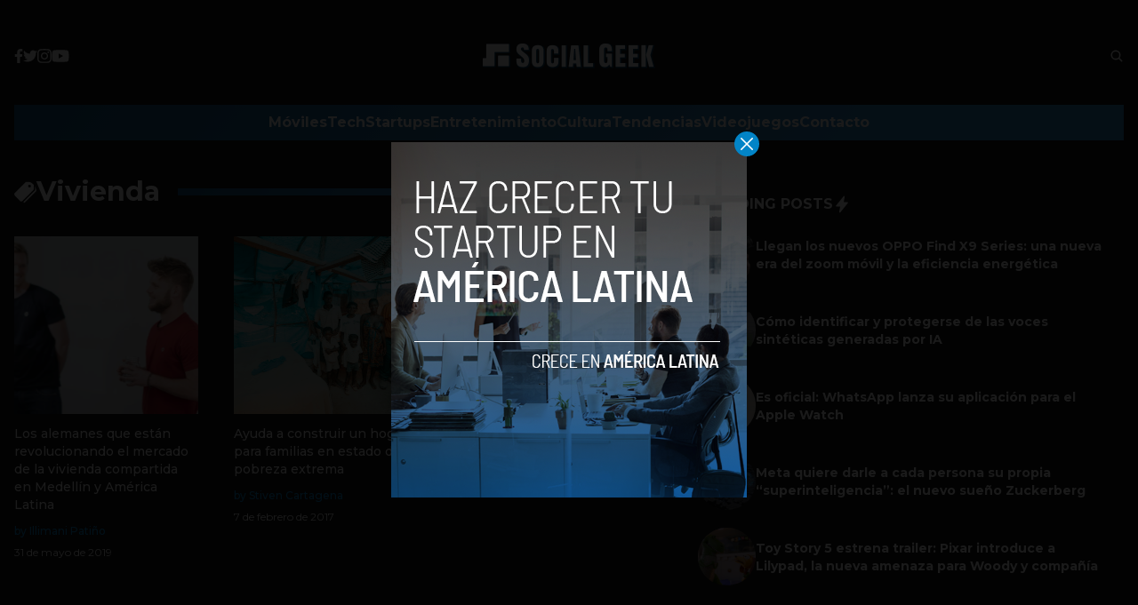

--- FILE ---
content_type: text/html; charset=utf-8
request_url: https://www.google.com/recaptcha/api2/aframe
body_size: 266
content:
<!DOCTYPE HTML><html><head><meta http-equiv="content-type" content="text/html; charset=UTF-8"></head><body><script nonce="D-PnfdkgVtwEq898wq1msA">/** Anti-fraud and anti-abuse applications only. See google.com/recaptcha */ try{var clients={'sodar':'https://pagead2.googlesyndication.com/pagead/sodar?'};window.addEventListener("message",function(a){try{if(a.source===window.parent){var b=JSON.parse(a.data);var c=clients[b['id']];if(c){var d=document.createElement('img');d.src=c+b['params']+'&rc='+(localStorage.getItem("rc::a")?sessionStorage.getItem("rc::b"):"");window.document.body.appendChild(d);sessionStorage.setItem("rc::e",parseInt(sessionStorage.getItem("rc::e")||0)+1);localStorage.setItem("rc::h",'1764304949941');}}}catch(b){}});window.parent.postMessage("_grecaptcha_ready", "*");}catch(b){}</script></body></html>

--- FILE ---
content_type: image/svg+xml
request_url: https://socialgeek.co/wp-content/themes/socialgeek/assets/images/icon-tags.svg
body_size: -36
content:
<svg xmlns="http://www.w3.org/2000/svg" class="ionicon" viewBox="0 0 512 512"><title>Pricetags</title><path d="M448 183.8v-123A44.66 44.66 0 00403.29 16H280.36a30.62 30.62 0 00-21.51 8.89L13.09 270.58a44.86 44.86 0 000 63.34l117 117a44.84 44.84 0 0063.33 0l245.69-245.61A30.6 30.6 0 00448 183.8zM352 144a32 32 0 1132-32 32 32 0 01-32 32z"/><path d="M496 64a16 16 0 00-16 16v127.37L218.69 468.69a16 16 0 1022.62 22.62l262-262A29.84 29.84 0 00512 208V80a16 16 0 00-16-16z"/></svg>

--- FILE ---
content_type: application/javascript
request_url: https://socialgeek.co/wp-content/themes/socialgeek/assets/js/main.js
body_size: 349
content:
const hamburger = document.getElementById("hamburgerMobile");
const openSearch = document.querySelectorAll(".openSearch");
const closeSearch = document.getElementById("closeSearch");
const hjs = document.querySelector(".hjs");
const mobileNav = document.querySelector(".mobileNav");

hamburger.addEventListener('click', (e) =>{
  hamburger.classList.toggle("active")
  mobileNav.classList.toggle("active")
  document.body.classList.toggle("overflow-hidden")
  hjs.classList.toggle("h-full");
});

const searchModal = document.querySelector('.searchModal');
openSearch.forEach(function(btn) {
  btn.addEventListener("click", function() {
    searchModal.classList.add("active")
  });
});

closeSearch.addEventListener('click', () =>{
  searchModal.classList.remove("active")
});

if( hjs.classList.contains('stickyHeader') ) {
  function removeSmall() {
    hjs.classList.remove("stickyHeaderActive");
  }
  function addSmall() {
    hjs.classList.add("stickyHeaderActive");
  }

  window.onscroll = function() {scrollFunction()};

  function scrollFunction() {
    if (document.body.scrollTop > 100 || document.documentElement.scrollTop > 100) {
      addSmall();
    } else {
      removeSmall();
    }
  }
}

function getCookie(name) {
  const value = "; " + document.cookie;
  const parts = value.split("; " + name + "=");
  if (parts.length === 2) {
    return parts.pop().split(";").shift();
  }
}

function setCookie(name, value) {
  let expires = "expires=Sun, 31 Dec 2100 23:59:59 GMT";
  document.cookie = name + "=" + value + ";" + expires + ";path=/";
}

function openModal() {
  const modalClosed = getCookie('modalClosed');
  if (modalClosed === 'true') {
    return;
  }
  document.getElementById('modal').classList.remove('hidden');
}

function closeModal() {
  document.getElementById('modal').classList.add('hidden');
  setCookie('modalClosed', 'true');
}

window.onload = function() {
  setTimeout(function() {
    openModal();
  }, 1000);
};
 


--- FILE ---
content_type: application/javascript; charset=UTF-8
request_url: https://socialgeek.co/cdn-cgi/challenge-platform/h/b/scripts/jsd/13c98df4ef2d/main.js?
body_size: 4363
content:
window._cf_chl_opt={VnHPF6:'b'};~function(D1,l,n,P,K,v,O,h){D1=c,function(I,S,Dj,D0,g,N){for(Dj={I:473,S:492,g:521,N:474,f:495,J:454,L:431,Y:482,T:443,X:503,s:476},D0=c,g=I();!![];)try{if(N=-parseInt(D0(Dj.I))/1+-parseInt(D0(Dj.S))/2+parseInt(D0(Dj.g))/3*(-parseInt(D0(Dj.N))/4)+parseInt(D0(Dj.f))/5*(-parseInt(D0(Dj.J))/6)+-parseInt(D0(Dj.L))/7*(-parseInt(D0(Dj.Y))/8)+-parseInt(D0(Dj.T))/9*(parseInt(D0(Dj.X))/10)+parseInt(D0(Dj.s))/11,N===S)break;else g.push(g.shift())}catch(f){g.push(g.shift())}}(D,788390),l=this||self,n=l[D1(448)],P=function(DX,DT,DY,DL,DJ,D9,S,g,N){return DX={I:459,S:437},DT={I:462,S:462,g:418,N:462,f:445,J:489},DY={I:412},DL={I:479},DJ={I:412,S:489,g:502,N:506,f:493,J:502,L:502,Y:506,T:493,X:479,s:418,i:418,Q:418,a:479,F:418,z:462,U:418,m:462,B:493,Z:479,A:418,G:418,e:462,k:418,E:418,x:445},D9=D1,S=String[D9(DX.I)],g={'h':function(f,DN){return DN={I:522,S:489},null==f?'':g.g(f,6,function(J,DD){return DD=c,DD(DN.I)[DD(DN.S)](J)})},'g':function(J,L,Y,Dc,T,X,s,i,Q,F,z,U,B,Z,A,G,E,x){if(Dc=D9,null==J)return'';for(X={},s={},i='',Q=2,F=3,z=2,U=[],B=0,Z=0,A=0;A<J[Dc(DJ.I)];A+=1)if(G=J[Dc(DJ.S)](A),Object[Dc(DJ.g)][Dc(DJ.N)][Dc(DJ.f)](X,G)||(X[G]=F++,s[G]=!0),E=i+G,Object[Dc(DJ.J)][Dc(DJ.N)][Dc(DJ.f)](X,E))i=E;else{if(Object[Dc(DJ.L)][Dc(DJ.Y)][Dc(DJ.T)](s,i)){if(256>i[Dc(DJ.X)](0)){for(T=0;T<z;B<<=1,Z==L-1?(Z=0,U[Dc(DJ.s)](Y(B)),B=0):Z++,T++);for(x=i[Dc(DJ.X)](0),T=0;8>T;B=1&x|B<<1.07,Z==L-1?(Z=0,U[Dc(DJ.i)](Y(B)),B=0):Z++,x>>=1,T++);}else{for(x=1,T=0;T<z;B=x|B<<1,Z==L-1?(Z=0,U[Dc(DJ.Q)](Y(B)),B=0):Z++,x=0,T++);for(x=i[Dc(DJ.a)](0),T=0;16>T;B=B<<1.4|1&x,Z==L-1?(Z=0,U[Dc(DJ.F)](Y(B)),B=0):Z++,x>>=1,T++);}Q--,0==Q&&(Q=Math[Dc(DJ.z)](2,z),z++),delete s[i]}else for(x=X[i],T=0;T<z;B=B<<1.93|x&1,L-1==Z?(Z=0,U[Dc(DJ.U)](Y(B)),B=0):Z++,x>>=1,T++);i=(Q--,Q==0&&(Q=Math[Dc(DJ.m)](2,z),z++),X[E]=F++,String(G))}if(''!==i){if(Object[Dc(DJ.g)][Dc(DJ.N)][Dc(DJ.B)](s,i)){if(256>i[Dc(DJ.Z)](0)){for(T=0;T<z;B<<=1,L-1==Z?(Z=0,U[Dc(DJ.i)](Y(B)),B=0):Z++,T++);for(x=i[Dc(DJ.Z)](0),T=0;8>T;B=x&1.99|B<<1,L-1==Z?(Z=0,U[Dc(DJ.s)](Y(B)),B=0):Z++,x>>=1,T++);}else{for(x=1,T=0;T<z;B=x|B<<1.4,L-1==Z?(Z=0,U[Dc(DJ.A)](Y(B)),B=0):Z++,x=0,T++);for(x=i[Dc(DJ.X)](0),T=0;16>T;B=B<<1|x&1,Z==L-1?(Z=0,U[Dc(DJ.G)](Y(B)),B=0):Z++,x>>=1,T++);}Q--,0==Q&&(Q=Math[Dc(DJ.e)](2,z),z++),delete s[i]}else for(x=X[i],T=0;T<z;B=x&1.15|B<<1.91,L-1==Z?(Z=0,U[Dc(DJ.k)](Y(B)),B=0):Z++,x>>=1,T++);Q--,0==Q&&z++}for(x=2,T=0;T<z;B=B<<1.2|x&1.53,Z==L-1?(Z=0,U[Dc(DJ.Q)](Y(B)),B=0):Z++,x>>=1,T++);for(;;)if(B<<=1,L-1==Z){U[Dc(DJ.E)](Y(B));break}else Z++;return U[Dc(DJ.x)]('')},'j':function(f,DI){return DI=D9,f==null?'':''==f?null:g.i(f[DI(DY.I)],32768,function(J,DS){return DS=DI,f[DS(DL.I)](J)})},'i':function(J,L,Y,Dg,T,X,s,i,Q,F,z,U,B,Z,A,G,x,E){for(Dg=D9,T=[],X=4,s=4,i=3,Q=[],U=Y(0),B=L,Z=1,F=0;3>F;T[F]=F,F+=1);for(A=0,G=Math[Dg(DT.I)](2,2),z=1;z!=G;E=B&U,B>>=1,B==0&&(B=L,U=Y(Z++)),A|=z*(0<E?1:0),z<<=1);switch(A){case 0:for(A=0,G=Math[Dg(DT.S)](2,8),z=1;z!=G;E=U&B,B>>=1,B==0&&(B=L,U=Y(Z++)),A|=z*(0<E?1:0),z<<=1);x=S(A);break;case 1:for(A=0,G=Math[Dg(DT.S)](2,16),z=1;G!=z;E=U&B,B>>=1,0==B&&(B=L,U=Y(Z++)),A|=z*(0<E?1:0),z<<=1);x=S(A);break;case 2:return''}for(F=T[3]=x,Q[Dg(DT.g)](x);;){if(Z>J)return'';for(A=0,G=Math[Dg(DT.I)](2,i),z=1;G!=z;E=U&B,B>>=1,B==0&&(B=L,U=Y(Z++)),A|=z*(0<E?1:0),z<<=1);switch(x=A){case 0:for(A=0,G=Math[Dg(DT.N)](2,8),z=1;z!=G;E=U&B,B>>=1,0==B&&(B=L,U=Y(Z++)),A|=z*(0<E?1:0),z<<=1);T[s++]=S(A),x=s-1,X--;break;case 1:for(A=0,G=Math[Dg(DT.S)](2,16),z=1;G!=z;E=U&B,B>>=1,0==B&&(B=L,U=Y(Z++)),A|=(0<E?1:0)*z,z<<=1);T[s++]=S(A),x=s-1,X--;break;case 2:return Q[Dg(DT.f)]('')}if(0==X&&(X=Math[Dg(DT.N)](2,i),i++),T[x])x=T[x];else if(x===s)x=F+F[Dg(DT.J)](0);else return null;Q[Dg(DT.g)](x),T[s++]=F+x[Dg(DT.J)](0),X--,F=x,X==0&&(X=Math[Dg(DT.S)](2,i),i++)}}},N={},N[D9(DX.S)]=g.h,N}(),K={},K[D1(485)]='o',K[D1(466)]='s',K[D1(465)]='u',K[D1(423)]='z',K[D1(511)]='n',K[D1(450)]='I',K[D1(433)]='b',v=K,l[D1(516)]=function(I,S,g,N,Dz,DF,Da,Do,L,Y,T,X,s,i){if(Dz={I:464,S:422,g:440,N:413,f:460,J:504,L:413,Y:460,T:504,X:408,s:520,i:412,Q:519,a:425},DF={I:463,S:412,g:478},Da={I:502,S:506,g:493,N:418},Do=D1,S===null||void 0===S)return N;for(L=C(S),I[Do(Dz.I)][Do(Dz.S)]&&(L=L[Do(Dz.g)](I[Do(Dz.I)][Do(Dz.S)](S))),L=I[Do(Dz.N)][Do(Dz.f)]&&I[Do(Dz.J)]?I[Do(Dz.L)][Do(Dz.Y)](new I[(Do(Dz.T))](L)):function(Q,DM,F){for(DM=Do,Q[DM(DF.I)](),F=0;F<Q[DM(DF.S)];Q[F]===Q[F+1]?Q[DM(DF.g)](F+1,1):F+=1);return Q}(L),Y='nAsAaAb'.split('A'),Y=Y[Do(Dz.X)][Do(Dz.s)](Y),T=0;T<L[Do(Dz.i)];X=L[T],s=d(I,S,X),Y(s)?(i='s'===s&&!I[Do(Dz.Q)](S[X]),Do(Dz.a)===g+X?J(g+X,s):i||J(g+X,S[X])):J(g+X,s),T++);return N;function J(Q,F,Dq){Dq=c,Object[Dq(Da.I)][Dq(Da.S)][Dq(Da.g)](N,F)||(N[F]=[]),N[F][Dq(Da.N)](Q)}},O=D1(525)[D1(424)](';'),h=O[D1(408)][D1(520)](O),l[D1(429)]=function(I,S,Dm,Dw,g,N,J,L){for(Dm={I:508,S:412,g:412,N:410,f:418,J:415},Dw=D1,g=Object[Dw(Dm.I)](S),N=0;N<g[Dw(Dm.S)];N++)if(J=g[N],J==='f'&&(J='N'),I[J]){for(L=0;L<S[g[N]][Dw(Dm.g)];-1===I[J][Dw(Dm.N)](S[g[N]][L])&&(h(S[g[N]][L])||I[J][Dw(Dm.f)]('o.'+S[g[N]][L])),L++);}else I[J]=S[g[N]][Dw(Dm.J)](function(Y){return'o.'+Y})},V();function D(Dk){return Dk='isNaN,bind,3ZWfNne,fxFWu6-hXAGTegdN8Cp0l$7bS+HORYjVZiELqkwB3zDMr4UsKonvIytm5QPc1aJ29,createElement,NUDr6,_cf_chl_opt;WVJdi2;tGfE6;eHFr4;rZpcH7;DMab5;uBWD2;TZOO6;NFIEc5;SBead5;rNss8;ssnu4;WlNXb1;QNPd6;BAnB4;Jxahl3;fLDZ5;fAvt5,send,includes,chlApiSitekey,indexOf,onerror,length,Array,chctx,map,VnHPF6,errorInfoObject,push,detail,onreadystatechange,random,getOwnPropertyNames,symbol,split,d.cookie,api,loading,navigator,Jxahl3,removeChild,626668mrswhz,ontimeout,boolean,error on cf_chl_props,chlApiRumWidgetAgeMs,body,HBAUCe,error,contentDocument,concat,msg,timeout,1719UOVCNq,source,join,cloudflare-invisible,parent,document,Function,bigint,display: none,clientInformation,XMLHttpRequest,102AewNVE,now,getPrototypeOf,onload,appendChild,fromCharCode,from,function,pow,sort,Object,undefined,string,open,event,readyState,chlApiUrl,xhr-error,DOMContentLoaded,837749MZTmno,315372zKjQuJ,jsd,24487661QwGBQn,chlApiClientVersion,splice,charCodeAt,stringify,POST,120AcydTs,style,mAxV0,object,floor,isArray,addEventListener,charAt,contentWindow,http-code:,2241518YiFcFG,call,postMessage,81145DxGlii,/cdn-cgi/challenge-platform/h/,iframe,/b/ov1/0.5653614438328123:1764303133:lWDO4QJv32iFkhnUxWFMYyhloDOgGQbuS5SrCnh_zt4/,catch,/jsd/oneshot/13c98df4ef2d/0.5653614438328123:1764303133:lWDO4QJv32iFkhnUxWFMYyhloDOgGQbuS5SrCnh_zt4/,status,prototype,24470JPYboI,Set,/invisible/jsd,hasOwnProperty,sid,keys,__CF$cv$params,tabIndex,number,_cf_chl_opt,BHcSU3,success,toString,BAnB4,[native code],wfJU3'.split(','),D=function(){return Dk},D()}function W(DB,DH,g,N,f,J,L){DH=(DB={I:523,S:497,g:483,N:451,f:510,J:436,L:458,Y:490,T:452,X:428,s:439,i:436,Q:430},D1);try{return g=n[DH(DB.I)](DH(DB.S)),g[DH(DB.g)]=DH(DB.N),g[DH(DB.f)]='-1',n[DH(DB.J)][DH(DB.L)](g),N=g[DH(DB.Y)],f={},f=BAnB4(N,N,'',f),f=BAnB4(N,N[DH(DB.T)]||N[DH(DB.X)],'n.',f),f=BAnB4(N,g[DH(DB.s)],'d.',f),n[DH(DB.i)][DH(DB.Q)](g),J={},J.r=f,J.e=null,J}catch(Y){return L={},L.r={},L.e=Y,L}}function V(De,DG,Dr,Db,I,S,g,N,f){if(De={I:509,S:426,g:469,N:427,f:488,J:472,L:420},DG={I:469,S:427,g:420},Dr={I:434},Db=D1,I=l[Db(De.I)],!I)return;if(!M())return;(S=![],g=I[Db(De.S)]===!![],N=function(DP,J){if(DP=Db,!S){if(S=!![],!M())return;J=W(),H(J.r,function(L){y(I,L)}),J.e&&b(DP(Dr.I),J.e)}},n[Db(De.g)]!==Db(De.N))?N():l[Db(De.f)]?n[Db(De.f)](Db(De.J),N):(f=n[Db(De.L)]||function(){},n[Db(De.L)]=function(DK){DK=Db,f(),n[DK(DG.I)]!==DK(DG.S)&&(n[DK(DG.g)]=f,N())})}function j(I,S,Du,DR){return Du={I:449,S:449,g:502,N:515,f:493,J:410,L:517},DR=D1,S instanceof I[DR(Du.I)]&&0<I[DR(Du.S)][DR(Du.g)][DR(Du.N)][DR(Du.f)](S)[DR(Du.J)](DR(Du.L))}function b(N,f,Dy,D8,J,L,Y,T,X,s,i,Q){if(Dy={I:441,S:438,g:509,N:496,f:512,J:416,L:498,Y:505,T:453,X:467,s:481,i:442,Q:432,a:409,F:518,z:470,U:524,m:435,B:512,Z:513,A:477,G:484,e:417,k:414,E:444,x:475,DN:526,Df:437},D8=D1,!o(.01))return![];L=(J={},J[D8(Dy.I)]=N,J[D8(Dy.S)]=f,J);try{Y=l[D8(Dy.g)],T=D8(Dy.N)+l[D8(Dy.f)][D8(Dy.J)]+D8(Dy.L)+Y.r+D8(Dy.Y),X=new l[(D8(Dy.T))](),X[D8(Dy.X)](D8(Dy.s),T),X[D8(Dy.i)]=2500,X[D8(Dy.Q)]=function(){},s={},s[D8(Dy.a)]=l[D8(Dy.f)][D8(Dy.F)],s[D8(Dy.z)]=l[D8(Dy.f)][D8(Dy.U)],s[D8(Dy.m)]=l[D8(Dy.B)][D8(Dy.Z)],s[D8(Dy.A)]=l[D8(Dy.B)][D8(Dy.G)],i=s,Q={},Q[D8(Dy.e)]=L,Q[D8(Dy.k)]=i,Q[D8(Dy.E)]=D8(Dy.x),X[D8(Dy.DN)](P[D8(Dy.Df)](Q))}catch(a){}}function y(g,N,Dt,Dv,f,J,L){if(Dt={I:446,S:426,g:514,N:444,f:507,J:468,L:514,Y:447,T:494,X:444,s:507,i:468,Q:438,a:419,F:447},Dv=D1,f=Dv(Dt.I),!g[Dv(Dt.S)])return;N===Dv(Dt.g)?(J={},J[Dv(Dt.N)]=f,J[Dv(Dt.f)]=g.r,J[Dv(Dt.J)]=Dv(Dt.L),l[Dv(Dt.Y)][Dv(Dt.T)](J,'*')):(L={},L[Dv(Dt.X)]=f,L[Dv(Dt.s)]=g.r,L[Dv(Dt.i)]=Dv(Dt.Q),L[Dv(Dt.a)]=N,l[Dv(Dt.F)][Dv(Dt.T)](L,'*'))}function c(I,S,g){return g=D(),c=function(R,l,n){return R=R-408,n=g[R],n},c(I,S)}function C(I,DQ,Dn,S){for(DQ={I:440,S:508,g:456},Dn=D1,S=[];I!==null;S=S[Dn(DQ.I)](Object[Dn(DQ.S)](I)),I=Object[Dn(DQ.g)](I));return S}function o(I,Dd,D2){return Dd={I:421},D2=D1,Math[D2(Dd.I)]()<I}function M(DC,D3,I,S,g,N){return DC={I:509,S:486,g:486,N:455},D3=D1,I=l[D3(DC.I)],S=3600,g=Math[D3(DC.S)](+atob(I.t)),N=Math[D3(DC.g)](Date[D3(DC.N)]()/1e3),N-g>S?![]:!![]}function d(I,S,g,Di,Dl,N){Dl=(Di={I:499,S:413,g:487,N:413,f:461},D1);try{return S[g][Dl(Di.I)](function(){}),'p'}catch(J){}try{if(S[g]==null)return void 0===S[g]?'u':'x'}catch(L){return'i'}return I[Dl(Di.S)][Dl(Di.g)](S[g])?'a':S[g]===I[Dl(Di.N)]?'p5':S[g]===!0?'T':!1===S[g]?'F':(N=typeof S[g],Dl(Di.f)==N?j(I,S[g])?'N':'f':v[N]||'?')}function H(I,S,DW,Dh,DO,Dp,D4,g,N){DW={I:509,S:453,g:467,N:481,f:496,J:512,L:416,Y:500,T:426,X:442,s:432,i:457,Q:411,a:526,F:437,z:480},Dh={I:471},DO={I:501,S:514,g:491},Dp={I:442},D4=D1,g=l[D4(DW.I)],N=new l[(D4(DW.S))](),N[D4(DW.g)](D4(DW.N),D4(DW.f)+l[D4(DW.J)][D4(DW.L)]+D4(DW.Y)+g.r),g[D4(DW.T)]&&(N[D4(DW.X)]=5e3,N[D4(DW.s)]=function(D5){D5=D4,S(D5(Dp.I))}),N[D4(DW.i)]=function(D6){D6=D4,N[D6(DO.I)]>=200&&N[D6(DO.I)]<300?S(D6(DO.S)):S(D6(DO.g)+N[D6(DO.I)])},N[D4(DW.Q)]=function(D7){D7=D4,S(D7(Dh.I))},N[D4(DW.a)](P[D4(DW.F)](JSON[D4(DW.z)](I)))}}()